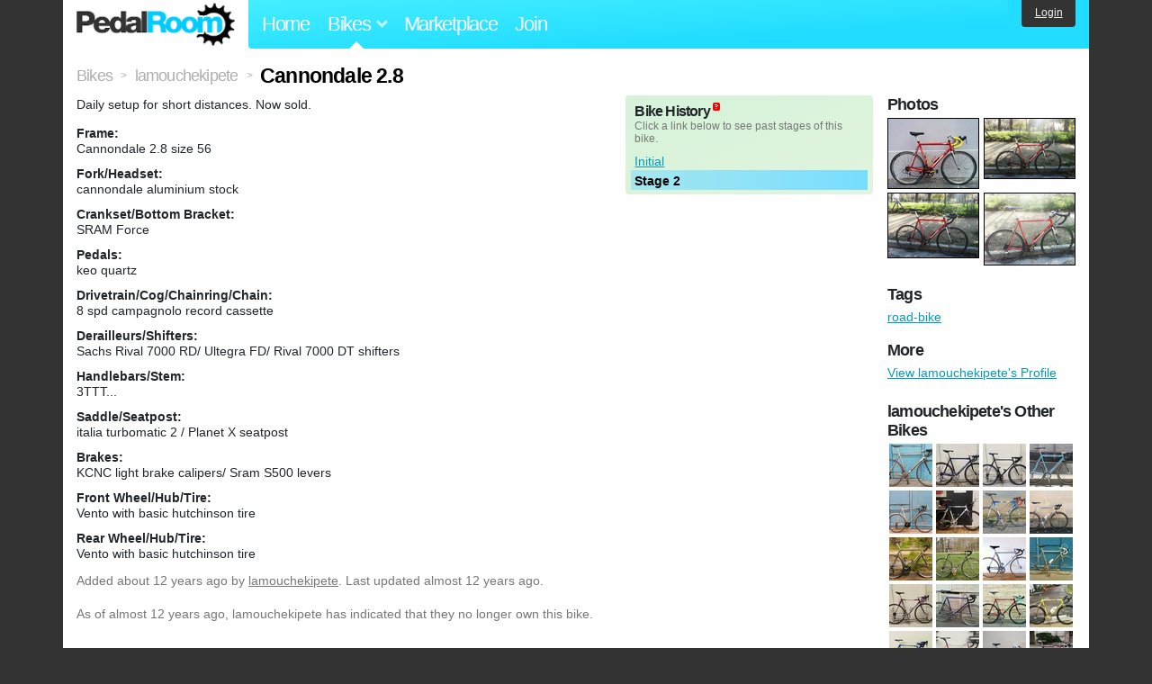

--- FILE ---
content_type: text/html; charset=utf-8
request_url: https://www.pedalroom.com/bike/cannondale-28-15167
body_size: 5461
content:
<!DOCTYPE html>
<html lang="en">
<head>
  <meta charset="utf-8">
  <meta name="viewport" content="width=device-width, initial-scale=1, shrink-to-fit=no">
  <title>Cannondale 2.8 - Pedal Room</title>
  
  <meta http-equiv="Content-Type" content="text/html; charset=UTF-8" />
  <meta http-equiv="Content-Language" content="en-us" />
  <meta property="og:type" content="article" /><meta property="og:site_name" content="Pedal Room" /><meta property="og:url" content="https://www.pedalroom.com/bike/cannondale-28-15167" /><meta property="og:title" content="Cannondale 2.8" /><meta property="fb:page_id" content="59878757957" /><meta name="twitter:card" content="summary_large_image"><meta name="twitter:site" content="@pedalroom"><meta name="twitter:description" content="Daily setup for short distances.

Now sold."><meta property="og:image" content="http://www.pedalroom.com/p/cannondale-28-15167_4.jpg" />
  <link rel="search" type="application/opensearchdescription+xml" title="Pedal Room" href="/opensearch.xml" />
  <link rel="shortcut icon" href="/img/favicon.gif" />
  <link rel="canonical" href="https://www.pedalroom.com/bike/cannondale-28-15167" />
  <meta property="fb:app_id" content="109629149092601" />
  <link rel="stylesheet" media="screen" href="/assets/application_new-74ba1a8bed4caf9e25d50f8cde770cf9e579cbfa3c6df7e392040478e958f8a3.css" />
<link rel="stylesheet" media="screen" href="/assets/bikes-1a157b8f1d165fb9ca3b7372245e560e692aa78159b5c57df27b4d49a59ef0d6.css" />
<link rel="stylesheet" media="screen" href="/assets/new/standalone/bikes-7863d5c6d40080187ed01d2f3b89486e462881533289c3928ea9ba8973ed2d37.css" />

  <script src="/assets/application_new-b6f227be0905e22ec5d6b062435af11d9762a25981cea92d3e4615966c3d2096.js"></script>
<script src="/assets/bikes-a0451a63ec0f1f467d3a10aba5484f11818b9b25258608b0ea12be7bcddcd121.js"></script>
<script src="/assets/bikes_comments-29b573de7ead474851927aa9f2d885f3b27f0c138774e7b474eef676b2c962f3.js"></script>

  <script type="text/javascript">var _gaq = _gaq || [];
_gaq.push(['_setAccount', 'UA-7463617-2']);
_gaq.push(['_trackPageview']);

(function() {
var ga = document.createElement('script');
ga.src = ('https:' == document.location.protocol ? 'https://ssl' : 'http://www') + '.google-analytics.com/ga.js';
ga.setAttribute('async', 'true');
document.documentElement.firstChild.appendChild(ga);
})();</script>
  <meta name="csrf-param" content="authenticity_token" />
<meta name="csrf-token" content="YmHZL4toA///na97rqz2RbRrtveGztKdJhnCDNRHpYdnaEUlg5uJZT/yqlLgUdh1xzX7sPTj3rTM5EGoVwiysA==" />
  
</head>
<body>
<div class="master-container">
<header class="container">
    <div class="row">
      <div class="col-md-auto">
          <a href="/" class="home" title="Pedal Room home">Pedal Room</a>
      </div>
      <div class="col-md d-flex align-items-center" id="nav-menu">
        <nav aria-label="Main Navigation">
          <ul class="outside-nav">
              <li class="nav-home"><a href="/" title="Pedal Room home page">Home</a></li>
            <li class="dropdown closed">
              <span class="toggle nav-highlight" id="bikes-toggle">Bikes<span class="arrow"></span></span>
              <ul class="dropdown-menu" id="bikes-dropdown">
                <li><a href="/bikes" title="Browse recently updated and new bikes, browse by category, etc.">Browse All</a></li>
                <li><a href="/bikes/by_tag" title="Browse bikes by various tags">By Tag</a></li>
                <li><a href="/bikes/search" title="Search by keywords and various search filters">Advanced Search</a></li>
              </ul>
            </li>
            <li class="nav-market"><a href="/forums/marketplace" title="Buy and sell bikes, parts, and accessories in our marketplace">Marketplace</a></li>
              <li class="nav-join"><a href="/join" title="Join for free">Join</a></li>
          </ul>
        </nav>
      </div>
      <div class="col-md-auto" id="member_details">
          <a href="/login" id="login_link" class="bg-dark text-white">Login</a>
      </div>
    </div>
</header>
<main class="container" id="content">
  <div class="row" itemscope itemtype="http://schema.org/Thing">
    <div id="main" class="col-12">
      <div class="profile_title title">
  <span class="normal" itemscope itemtype="http://data-vocabulary.org/Breadcrumb">
    <a itemprop="url" title="Browse all bikes" href="/bikes"><span class="normal" itemprop="title">Bikes</span></a>
  </span>
  <span>&gt;</span>
  <span class="normal" itemscope itemtype="http://data-vocabulary.org/Breadcrumb">
    <a itemprop="url" title="View lamouchekipete&#39;s profile" href="/members/lamouchekipete"><span class="normal" itemprop="title">lamouchekipete</span></a>
  </span>
  <span>&gt;</span>
  <h1 itemprop="name">Cannondale 2.8</h1>
</div>
<div class="bike-content">
  <div class="bike-main">
    <div class="row">
      <div id="ss" class="col-md">
          <p id="description" itemprop="description">Daily setup for short distances.

Now sold.</p>

        <div id="specs"><p class="frame"><strong>Frame:</strong><br />Cannondale 2.8 size 56</p><p class="fork"><strong>Fork/Headset:</strong><br />cannondale aluminium stock</p><p class="crankset"><strong>Crankset/Bottom Bracket:</strong><br />SRAM Force</p><p class="pedals"><strong>Pedals:</strong><br />keo quartz</p><p class="drivetrain"><strong>Drivetrain/Cog/Chainring/Chain:</strong><br />8 spd campagnolo record cassette</p><p class="derailleurs"><strong>Derailleurs/Shifters:</strong><br />Sachs Rival 7000 RD/ Ultegra FD/ Rival 7000 DT shifters</p><p class="handlebars"><strong>Handlebars/Stem:</strong><br />3TTT...</p><p class="saddle"><strong>Saddle/Seatpost:</strong><br />italia turbomatic 2 / Planet X seatpost</p><p class="brakes"><strong>Brakes:</strong><br />KCNC light brake calipers/ Sram S500 levers</p><p class="front_wheel"><strong>Front Wheel/Hub/Tire:</strong><br />Vento with basic hutchinson tire</p><p class="rear_wheel"><strong>Rear Wheel/Hub/Tire:</strong><br />Vento with basic hutchinson tire</p></div>
      </div>
        <div id="history" class="col-md-5 col-xl-4 mb-2">
          <div class="history-container">
            <h2>Bike History</h2>
            <p>Click a link below to see past stages of this bike.</p>
            <script>
//<![CDATA[
pedalroom.bikes.spec_key_mappings = jQuery.parseJSON('[{"db_key":"v1","readable_key":"frame","label":"Frame"},{"db_key":"v2","readable_key":"fork","label":"Fork/Headset"},{"db_key":"v3","readable_key":"crankset","label":"Crankset/Bottom Bracket"},{"db_key":"v4","readable_key":"pedals","label":"Pedals"},{"db_key":"v5","readable_key":"drivetrain","label":"Drivetrain/Cog/Chainring/Chain"},{"db_key":"vd","readable_key":"derailleurs","label":"Derailleurs/Shifters"},{"db_key":"v6","readable_key":"handlebars","label":"Handlebars/Stem"},{"db_key":"v7","readable_key":"saddle","label":"Saddle/Seatpost"},{"db_key":"v8","readable_key":"brakes","label":"Brakes"},{"db_key":"v9","readable_key":"front_wheel","label":"Front Wheel/Hub/Tire"},{"db_key":"va","readable_key":"rear_wheel","label":"Rear Wheel/Hub/Tire"},{"db_key":"vb","readable_key":"accessories","label":"Accessories"},{"db_key":"vc","readable_key":"more_info","label":"More Info"}]');
pedalroom.bikes.starting_stage_id = 8234;
//]]>
</script><ol id="stage_nav"><li><a href="#" title="Initial" class="stage8233">Initial</a></li> <li><a href="#" title="Stage 2" class="stage8234 last">Stage 2</a></li></ol>
          </div>
        </div>
    </div>

    <p class="added minor">
      Added <time datetime="2013-12-21">about 12 years ago</time> by <a title="View member, lamouchekipete" href="/members/lamouchekipete">lamouchekipete</a>.
        Last updated almost 12 years ago.
    </p>

      <p style="clear: both;" class="minor">
          As of almost 12 years ago,
        lamouchekipete has indicated that they no longer own this bike.
      </p>
      <a name="comments"></a><h2 class="comments_title">No Comments Yet</h2>

    
  </div>
  <div class="menu bike-photos">
    <h4>Photos</h4><div class="thumbs"><a title="Cannondale 2.8 photo" class="940x726" id="photo_116209" href="/p/cannondale-28-15167_4.jpg"><img src="/d/cannondale-28-15167_4.jpg" alt="Cannondale 2.8 photo" title="Cannondale 2.8 photo" class="left default" /></a><meta itemprop="image" content="http://www.pedalroom.com/p/cannondale-28-15167_4.jpg" /><a title="Cannondale 2.8 photo" class="940x621" id="photo_109487" href="/p/cannondale-28-15167_1.jpg"><img src="/t/cannondale-28-15167_1.jpg" alt="Cannondale 2.8 photo" title="Cannondale 2.8 photo" width="100" height="66" class="left" /></a><a title="Cannondale 2.8 photo" class="940x672" id="photo_109488" href="/p/cannondale-28-15167_2.jpg"><img src="/t/cannondale-28-15167_2.jpg" alt="Cannondale 2.8 photo" title="Cannondale 2.8 photo" width="100" height="71" /></a><a title="Cannondale 2.8 photo" class="940x741" id="photo_109489" href="/p/cannondale-28-15167_3.jpg"><img src="/t/cannondale-28-15167_3.jpg" alt="Cannondale 2.8 photo" title="Cannondale 2.8 photo" width="100" height="79" class="left" /></a></div>
  </div>
  <div class="menu bike-more">
    <h4>Tags</h4>
    <p><a title="Find all bikes tagged road-bike" href="/bikes/tagged/road-bike">road-bike</a></p>

      <h4>More</h4>
      <ol class="links">
        <li><a title="View lamouchekipete&#39;s profile and other bikes" href="/members/lamouchekipete">View lamouchekipete&#39;s Profile</a></li>
      </ol>

      <h4>lamouchekipete's Other Bikes</h4>
  <div class="grid_photos"><a title="Bianchi EV Ti 2003" href="/bike/bianchi-ev-ti-2003-36485"><img src="/sq/36485.jpg" width="48" height="48" alt="Bianchi EV Ti 2003" /></a><a title="Cannondale r2000 1996" href="/bike/cannondale-r2000-1996-44747"><img src="/sq/44747.jpg" width="48" height="48" alt="Cannondale r2000 1996" /></a><a title="Cavallo Marino" href="/bike/cavallo-marino-45241"><img src="/sq/45241.jpg" width="48" height="48" alt="Cavallo Marino" /></a><a title="Ciöcc sc61.10 k.e.t" href="/bike/cicc-sc6110-ket-44432"><img src="/sq/44432.jpg" width="48" height="48" alt="Ciöcc sc61.10 k.e.t" /></a><a title="Daniel Salmon Touring Bicycle" href="/bike/daniel-salmon-touring-bicycle-15627"><img src="/sq/15627.jpg" width="48" height="48" alt="Daniel Salmon Touring Bicycle" /></a><a title="Decathlon Penta Pro Custom" href="/bike/decathlon-penta-pro-custom-31608"><img src="/sq/31608.jpg" width="48" height="48" alt="Decathlon Penta Pro Custom" /></a><a title="JKF custom road bike" href="/bike/jkf-custom-road-bike-32590"><img src="/sq/32590.jpg" width="48" height="48" alt="JKF custom road bike" /></a><a title="Marcarini Prestige" href="/bike/marcarini-prestige-23159"><img src="/sq/23159.jpg" width="48" height="48" alt="Marcarini Prestige" /></a><a title="Merlin Extralight" href="/bike/merlin-extralight-17293"><img src="/sq/17293.jpg" width="48" height="48" alt="Merlin Extralight" /></a><a title="Paris-Tours Reynolds 653" href="/bike/paris-tours-reynolds-653-40069"><img src="/sq/40069.jpg" width="48" height="48" alt="Paris-Tours Reynolds 653" /></a><a title="Peugeot PS10 1977" href="/bike/peugeot-ps10-1977-12537"><img src="/sq/12537.jpg" width="48" height="48" alt="Peugeot PS10 1977" /></a><a title="Peugeot PX10 1975 mafac/simplex gold" href="/bike/peugeot-px10-1975-mafacsimplex-gold-15166"><img src="/sq/15166.jpg" width="48" height="48" alt="Peugeot PX10 1975 mafac/simplex gold" /></a><a title="Tinazzi" href="/bike/tinazzi-44883"><img src="/sq/44883.jpg" width="48" height="48" alt="Tinazzi" /></a><a title="Alain Michel Road Bike" href="/bike/alain-michel-road-bike-11809"><img src="/sq/11809.jpg" width="48" height="48" alt="Alain Michel Road Bike" /></a><a title="BIANCHI Mega X Pro ST" href="/bike/bianchi-mega-x-pro-st-18029"><img src="/sq/18029.jpg" width="48" height="48" alt="BIANCHI Mega X Pro ST" /></a><a title="Ciöcc Nibbio" href="/bike/cicc-nibbio-23247"><img src="/sq/23247.jpg" width="48" height="48" alt="Ciöcc Nibbio" /></a><a title="Colnago Master Olympic, Tange superlight" href="/bike/colnago-master-olympic-tange-superlight-11432"><img src="/sq/11432.jpg" width="48" height="48" alt="Colnago Master Olympic, Tange superlight" /></a><a title="Eddy Merckx Corsa Extra" href="/bike/eddy-merckx-corsa-extra-12598"><img src="/sq/12598.jpg" width="48" height="48" alt="Eddy Merckx Corsa Extra" /></a><a title="Mercier Service des Courses" href="/bike/mercier-service-des-courses-10899"><img src="/sq/10899.jpg" width="48" height="48" alt="Mercier Service des Courses" /></a><a title="Moser Classe" href="/bike/moser-classe-12622"><img src="/sq/12622.jpg" width="48" height="48" alt="Moser Classe" /></a><a title="Peugeot Racing Team C653 MAB Z" href="/bike/peugeot-racing-team-c653-mab-z-6973"><img src="/sq/6973.jpg" width="48" height="48" alt="Peugeot Racing Team C653 MAB Z" /></a><a title="Pinarello Asolo" href="/bike/pinarello-asolo-6945"><img src="/sq/6945.jpg" width="48" height="48" alt="Pinarello Asolo" /></a><a title="Preuss Columbus Genius" href="/bike/preuss-columbus-genius-6263"><img src="/sq/6263.jpg" width="48" height="48" alt="Preuss Columbus Genius" /></a><a title="Reynolds 531 custom track" href="/bike/reynolds-531-custom-track-6958"><img src="/sq/6958.jpg" width="48" height="48" alt="Reynolds 531 custom track" /></a><a title="Urago tourer 1974" href="/bike/urago-tourer-1974-23330"><img src="/sq/23330.jpg" width="48" height="48" alt="Urago tourer 1974" /></a><a title="Vitus 992, size 56" href="/bike/vitus-992-size-56-12605"><img src="/sq/12605.jpg" width="48" height="48" alt="Vitus 992, size 56" /></a><a title="Vitus from Lotto Mobistar team, 1999" href="/bike/vitus-from-lotto-mobistar-team-1999-6946"><img src="/sq/6946.jpg" width="48" height="48" alt="Vitus from Lotto Mobistar team, 1999" /></a></div>


  </div>
</div>

    </div>
  </div>
</main>
<footer>
  <div class="container">
    <div class="row">
      <div class="col-6 col-md-4 mb-3">
        <h5>Bikes</h5>
        <ul>
          <li><a href="/bikes" title="Browse all bikes on Pedal Room">Browse All</a></li>
          <li><a href="/bikes/search" title="Advanced search for bicycles on the site">Advanced Search</a></li>
          <li><a href="/forums/marketplace" title="Buy and sell bicycles, parts, and gear">Marketplace</a></li>
        </ul>
      </div>
      <div class="col-6 col-md-4 mb-3">
        <h5>Pedal Room</h5>
        <ul>
          <li class="footer-join-links"><a href="/join" title="Join Pedal Room for free">Join</a> &bull; <a href="/login" title="Sign in to access your account">Sign In</a></li>
          <li><a href="/about" title="About Pedal Room">About</a></li>
          <li><a href="/contact_us" title="Contact us">Contact</a></li>
        </ul>
      </div>
      <div class="col-6 col-md-4 mb-3">
        <h5>More</h5>
        <ul>
          <li><a href="/site_map" title="Links to all the areas of Pedal Room">Site Map / Archive</a></li>
          <li><a title="Our blog, with site updates and such" href="/blog">Blog</a></li>
        </ul>
      </div>
    </div>
    <div class="copyright text-center py-1">
      <small class="text-muted">
        &copy;2009-2023 Pedal Room.
        <span class="ml-1">
          <a href="/about/terms" class="text-muted">Terms of use</a>
        </span>
      </small>
    </div>
  </div>
</footer>
</div>

<script type="text/javascript">$(document).ready(function() { var date = new Date(); date.setTime(date.getTime() + (1000*24*60*60*1000)); var expires = '; expires=' + date.toGMTString(); var offset = -(new Date().getTimezoneOffset() / 60); document.cookie = 'pr_tz=' + offset + expires + '; path=/'; });</script>
</body>
</html>
